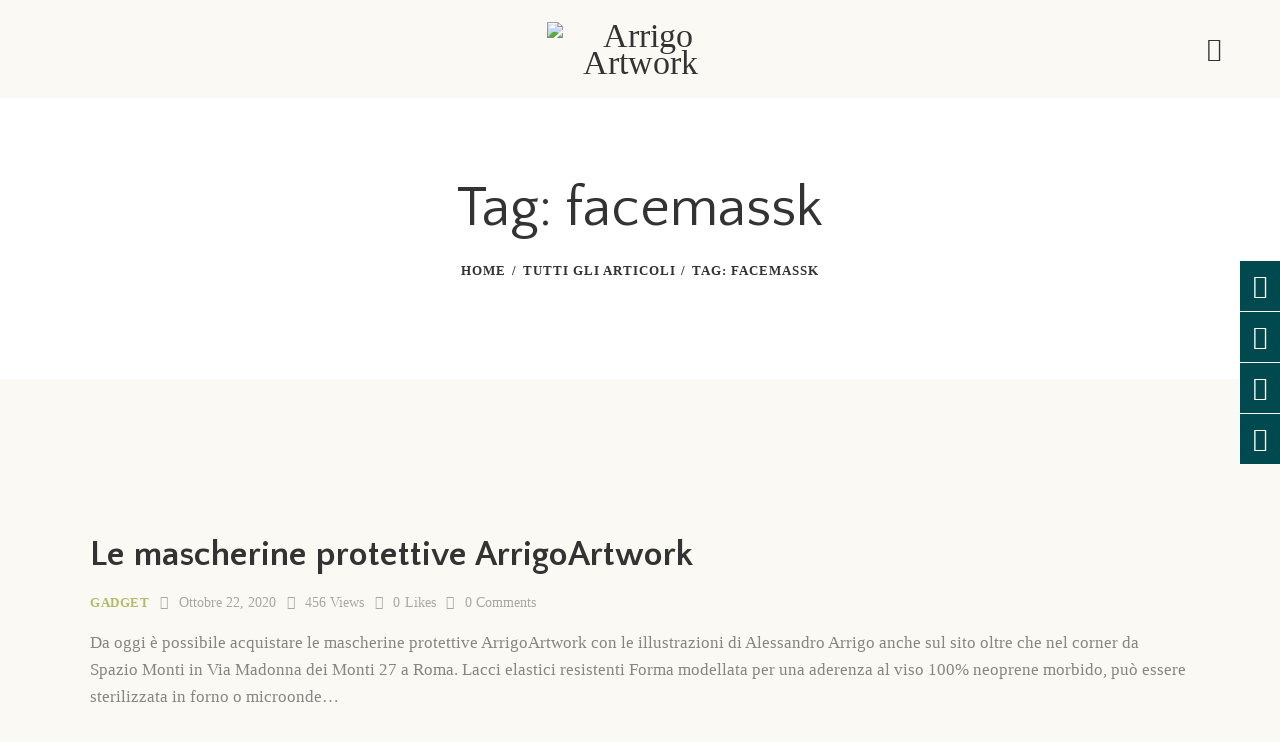

--- FILE ---
content_type: text/html; charset=UTF-8
request_url: https://www.arrigoartwork.com/tag/facemassk/
body_size: 21180
content:
<!DOCTYPE html>
<html dir="ltr" lang="it-IT" class="no-js scheme_default">

<head>
				<meta charset="UTF-8">
					<meta name="viewport" content="width=device-width, initial-scale=1">
		<meta name="format-detection" content="telephone=no">
		<link rel="profile" href="//gmpg.org/xfn/11">
		<title>facemassk | Arrigo Artwork</title>
	<style>img:is([sizes="auto" i], [sizes^="auto," i]) { contain-intrinsic-size: 3000px 1500px }</style>
	
		<!-- All in One SEO 4.8.2 - aioseo.com -->
	<meta name="robots" content="max-image-preview:large" />
	<link rel="canonical" href="https://www.arrigoartwork.com/tag/facemassk/" />
	<meta name="generator" content="All in One SEO (AIOSEO) 4.8.2" />
		<script type="application/ld+json" class="aioseo-schema">
			{"@context":"https:\/\/schema.org","@graph":[{"@type":"BreadcrumbList","@id":"https:\/\/www.arrigoartwork.com\/tag\/facemassk\/#breadcrumblist","itemListElement":[{"@type":"ListItem","@id":"https:\/\/www.arrigoartwork.com\/#listItem","position":1,"name":"Home","item":"https:\/\/www.arrigoartwork.com\/","nextItem":{"@type":"ListItem","@id":"https:\/\/www.arrigoartwork.com\/tag\/facemassk\/#listItem","name":"facemassk"}},{"@type":"ListItem","@id":"https:\/\/www.arrigoartwork.com\/tag\/facemassk\/#listItem","position":2,"name":"facemassk","previousItem":{"@type":"ListItem","@id":"https:\/\/www.arrigoartwork.com\/#listItem","name":"Home"}}]},{"@type":"CollectionPage","@id":"https:\/\/www.arrigoartwork.com\/tag\/facemassk\/#collectionpage","url":"https:\/\/www.arrigoartwork.com\/tag\/facemassk\/","name":"facemassk | Arrigo Artwork","inLanguage":"it-IT","isPartOf":{"@id":"https:\/\/www.arrigoartwork.com\/#website"},"breadcrumb":{"@id":"https:\/\/www.arrigoartwork.com\/tag\/facemassk\/#breadcrumblist"}},{"@type":"Organization","@id":"https:\/\/www.arrigoartwork.com\/#organization","name":"Arrigo Artwork","description":"Alessandro Arrigo | Se posso immaginarlo, posso disegnarlo","url":"https:\/\/www.arrigoartwork.com\/","logo":{"@type":"ImageObject","url":"https:\/\/www.arrigoartwork.com\/wp-content\/uploads\/2019\/05\/cropped-LOGO-ARRIGOartwork-sito.png","@id":"https:\/\/www.arrigoartwork.com\/tag\/facemassk\/#organizationLogo","width":299,"height":193},"image":{"@id":"https:\/\/www.arrigoartwork.com\/tag\/facemassk\/#organizationLogo"}},{"@type":"WebSite","@id":"https:\/\/www.arrigoartwork.com\/#website","url":"https:\/\/www.arrigoartwork.com\/","name":"Arrigo Artwork","description":"Alessandro Arrigo | Se posso immaginarlo, posso disegnarlo","inLanguage":"it-IT","publisher":{"@id":"https:\/\/www.arrigoartwork.com\/#organization"}}]}
		</script>
		<!-- All in One SEO -->

<link rel='dns-prefetch' href='//fonts.googleapis.com' />
<link rel="alternate" type="application/rss+xml" title="Arrigo Artwork &raquo; Feed" href="https://www.arrigoartwork.com/feed/" />
<link rel="alternate" type="application/rss+xml" title="Arrigo Artwork &raquo; Feed dei commenti" href="https://www.arrigoartwork.com/comments/feed/" />
<link rel="alternate" type="application/rss+xml" title="Arrigo Artwork &raquo; facemassk Feed del tag" href="https://www.arrigoartwork.com/tag/facemassk/feed/" />
            <style id="filterable-portfolio-inline-style">
                :root {
                    --portfolio-primary: #f4524d;
                    --portfolio-on-primary: #000;
                }
            </style>
						<meta property="og:type" content="website" />
			<meta property="og:site_name" content="Arrigo Artwork" />
			<meta property="og:description" content="Alessandro Arrigo | Se posso immaginarlo, posso disegnarlo" />
							<meta property="og:image" content="https://www.arrigoartwork.com/wp-content/uploads/2019/05/cropped-LOGO-ARRIGOartwork-sito.png" />
				<script type="text/javascript">
/* <![CDATA[ */
window._wpemojiSettings = {"baseUrl":"https:\/\/s.w.org\/images\/core\/emoji\/16.0.1\/72x72\/","ext":".png","svgUrl":"https:\/\/s.w.org\/images\/core\/emoji\/16.0.1\/svg\/","svgExt":".svg","source":{"concatemoji":"https:\/\/www.arrigoartwork.com\/wp-includes\/js\/wp-emoji-release.min.js?ver=6.8.3"}};
/*! This file is auto-generated */
!function(s,n){var o,i,e;function c(e){try{var t={supportTests:e,timestamp:(new Date).valueOf()};sessionStorage.setItem(o,JSON.stringify(t))}catch(e){}}function p(e,t,n){e.clearRect(0,0,e.canvas.width,e.canvas.height),e.fillText(t,0,0);var t=new Uint32Array(e.getImageData(0,0,e.canvas.width,e.canvas.height).data),a=(e.clearRect(0,0,e.canvas.width,e.canvas.height),e.fillText(n,0,0),new Uint32Array(e.getImageData(0,0,e.canvas.width,e.canvas.height).data));return t.every(function(e,t){return e===a[t]})}function u(e,t){e.clearRect(0,0,e.canvas.width,e.canvas.height),e.fillText(t,0,0);for(var n=e.getImageData(16,16,1,1),a=0;a<n.data.length;a++)if(0!==n.data[a])return!1;return!0}function f(e,t,n,a){switch(t){case"flag":return n(e,"\ud83c\udff3\ufe0f\u200d\u26a7\ufe0f","\ud83c\udff3\ufe0f\u200b\u26a7\ufe0f")?!1:!n(e,"\ud83c\udde8\ud83c\uddf6","\ud83c\udde8\u200b\ud83c\uddf6")&&!n(e,"\ud83c\udff4\udb40\udc67\udb40\udc62\udb40\udc65\udb40\udc6e\udb40\udc67\udb40\udc7f","\ud83c\udff4\u200b\udb40\udc67\u200b\udb40\udc62\u200b\udb40\udc65\u200b\udb40\udc6e\u200b\udb40\udc67\u200b\udb40\udc7f");case"emoji":return!a(e,"\ud83e\udedf")}return!1}function g(e,t,n,a){var r="undefined"!=typeof WorkerGlobalScope&&self instanceof WorkerGlobalScope?new OffscreenCanvas(300,150):s.createElement("canvas"),o=r.getContext("2d",{willReadFrequently:!0}),i=(o.textBaseline="top",o.font="600 32px Arial",{});return e.forEach(function(e){i[e]=t(o,e,n,a)}),i}function t(e){var t=s.createElement("script");t.src=e,t.defer=!0,s.head.appendChild(t)}"undefined"!=typeof Promise&&(o="wpEmojiSettingsSupports",i=["flag","emoji"],n.supports={everything:!0,everythingExceptFlag:!0},e=new Promise(function(e){s.addEventListener("DOMContentLoaded",e,{once:!0})}),new Promise(function(t){var n=function(){try{var e=JSON.parse(sessionStorage.getItem(o));if("object"==typeof e&&"number"==typeof e.timestamp&&(new Date).valueOf()<e.timestamp+604800&&"object"==typeof e.supportTests)return e.supportTests}catch(e){}return null}();if(!n){if("undefined"!=typeof Worker&&"undefined"!=typeof OffscreenCanvas&&"undefined"!=typeof URL&&URL.createObjectURL&&"undefined"!=typeof Blob)try{var e="postMessage("+g.toString()+"("+[JSON.stringify(i),f.toString(),p.toString(),u.toString()].join(",")+"));",a=new Blob([e],{type:"text/javascript"}),r=new Worker(URL.createObjectURL(a),{name:"wpTestEmojiSupports"});return void(r.onmessage=function(e){c(n=e.data),r.terminate(),t(n)})}catch(e){}c(n=g(i,f,p,u))}t(n)}).then(function(e){for(var t in e)n.supports[t]=e[t],n.supports.everything=n.supports.everything&&n.supports[t],"flag"!==t&&(n.supports.everythingExceptFlag=n.supports.everythingExceptFlag&&n.supports[t]);n.supports.everythingExceptFlag=n.supports.everythingExceptFlag&&!n.supports.flag,n.DOMReady=!1,n.readyCallback=function(){n.DOMReady=!0}}).then(function(){return e}).then(function(){var e;n.supports.everything||(n.readyCallback(),(e=n.source||{}).concatemoji?t(e.concatemoji):e.wpemoji&&e.twemoji&&(t(e.twemoji),t(e.wpemoji)))}))}((window,document),window._wpemojiSettings);
/* ]]> */
</script>
<link property="stylesheet" rel='stylesheet' id='trx_addons-icons-css' href='https://www.arrigoartwork.com/wp-content/plugins/trx_addons/css/font-icons/css/trx_addons_icons.css' type='text/css' media='all' />
<link property="stylesheet" rel='stylesheet' id='qw_extensions-icons-css' href='https://www.arrigoartwork.com/wp-content/plugins/trx_addons/addons/qw-extension/css/font-icons/css/qw_extension_icons.css' type='text/css' media='all' />
<link property="stylesheet" rel='stylesheet' id='wine-house-font-google_fonts-css' href='https://fonts.googleapis.com/css2?family=Quattrocento+Sans:ital,wght@0,400;0,700;1,400;1,700&#038;family=Cormorant+Garamond:ital,wght@0,300;0,400;0,500;0,600;0,700;1,300;1,400;1,500;1,600;1,700&#038;subset=latin,latin-ext&#038;display=swap' type='text/css' media='all' />
<link property="stylesheet" rel='stylesheet' id='wine-house-fontello-css' href='https://www.arrigoartwork.com/wp-content/themes/wine/skins/default/css/font-icons/css/fontello.css' type='text/css' media='all' />
<link property="stylesheet" rel='stylesheet' id='sbi_styles-css' href='https://www.arrigoartwork.com/wp-content/plugins/instagram-feed/css/sbi-styles.min.css?ver=6.9.1' type='text/css' media='all' />
<style id='wp-emoji-styles-inline-css' type='text/css'>

	img.wp-smiley, img.emoji {
		display: inline !important;
		border: none !important;
		box-shadow: none !important;
		height: 1em !important;
		width: 1em !important;
		margin: 0 0.07em !important;
		vertical-align: -0.1em !important;
		background: none !important;
		padding: 0 !important;
	}
</style>
<link property="stylesheet" rel='stylesheet' id='wp-block-library-css' href='https://www.arrigoartwork.com/wp-includes/css/dist/block-library/style.min.css?ver=6.8.3' type='text/css' media='all' />
<style id='classic-theme-styles-inline-css' type='text/css'>
/*! This file is auto-generated */
.wp-block-button__link{color:#fff;background-color:#32373c;border-radius:9999px;box-shadow:none;text-decoration:none;padding:calc(.667em + 2px) calc(1.333em + 2px);font-size:1.125em}.wp-block-file__button{background:#32373c;color:#fff;text-decoration:none}
</style>
<link property="stylesheet" rel='stylesheet' id='filterable-portfolio-css' href='https://www.arrigoartwork.com/wp-content/plugins/filterable-portfolio/assets/css/frontend.css?ver=1.6.5' type='text/css' media='all' />
<link property="stylesheet" rel='stylesheet' id='mediaelement-css' href='https://www.arrigoartwork.com/wp-includes/js/mediaelement/mediaelementplayer-legacy.min.css?ver=4.2.17' type='text/css' media='all' />
<link property="stylesheet" rel='stylesheet' id='wp-mediaelement-css' href='https://www.arrigoartwork.com/wp-includes/js/mediaelement/wp-mediaelement.min.css?ver=6.8.3' type='text/css' media='all' />
<style id='jetpack-sharing-buttons-style-inline-css' type='text/css'>
.jetpack-sharing-buttons__services-list{display:flex;flex-direction:row;flex-wrap:wrap;gap:0;list-style-type:none;margin:5px;padding:0}.jetpack-sharing-buttons__services-list.has-small-icon-size{font-size:12px}.jetpack-sharing-buttons__services-list.has-normal-icon-size{font-size:16px}.jetpack-sharing-buttons__services-list.has-large-icon-size{font-size:24px}.jetpack-sharing-buttons__services-list.has-huge-icon-size{font-size:36px}@media print{.jetpack-sharing-buttons__services-list{display:none!important}}.editor-styles-wrapper .wp-block-jetpack-sharing-buttons{gap:0;padding-inline-start:0}ul.jetpack-sharing-buttons__services-list.has-background{padding:1.25em 2.375em}
</style>
<style id='global-styles-inline-css' type='text/css'>
:root{--wp--preset--aspect-ratio--square: 1;--wp--preset--aspect-ratio--4-3: 4/3;--wp--preset--aspect-ratio--3-4: 3/4;--wp--preset--aspect-ratio--3-2: 3/2;--wp--preset--aspect-ratio--2-3: 2/3;--wp--preset--aspect-ratio--16-9: 16/9;--wp--preset--aspect-ratio--9-16: 9/16;--wp--preset--color--black: #000000;--wp--preset--color--cyan-bluish-gray: #abb8c3;--wp--preset--color--white: #ffffff;--wp--preset--color--pale-pink: #f78da7;--wp--preset--color--vivid-red: #cf2e2e;--wp--preset--color--luminous-vivid-orange: #ff6900;--wp--preset--color--luminous-vivid-amber: #fcb900;--wp--preset--color--light-green-cyan: #7bdcb5;--wp--preset--color--vivid-green-cyan: #00d084;--wp--preset--color--pale-cyan-blue: #8ed1fc;--wp--preset--color--vivid-cyan-blue: #0693e3;--wp--preset--color--vivid-purple: #9b51e0;--wp--preset--color--bg-color: #FBF9F4;--wp--preset--color--bd-color: #DED6D4;--wp--preset--color--text-dark: #333333;--wp--preset--color--text-light: #AAA8A4;--wp--preset--color--text-link: #B4BB6B;--wp--preset--color--text-hover: #9FA753;--wp--preset--color--text-link-2: #B98D58;--wp--preset--color--text-hover-2: #B1824A;--wp--preset--color--text-link-3: #DBBB94;--wp--preset--color--text-hover-3: #D1AF86;--wp--preset--gradient--vivid-cyan-blue-to-vivid-purple: linear-gradient(135deg,rgba(6,147,227,1) 0%,rgb(155,81,224) 100%);--wp--preset--gradient--light-green-cyan-to-vivid-green-cyan: linear-gradient(135deg,rgb(122,220,180) 0%,rgb(0,208,130) 100%);--wp--preset--gradient--luminous-vivid-amber-to-luminous-vivid-orange: linear-gradient(135deg,rgba(252,185,0,1) 0%,rgba(255,105,0,1) 100%);--wp--preset--gradient--luminous-vivid-orange-to-vivid-red: linear-gradient(135deg,rgba(255,105,0,1) 0%,rgb(207,46,46) 100%);--wp--preset--gradient--very-light-gray-to-cyan-bluish-gray: linear-gradient(135deg,rgb(238,238,238) 0%,rgb(169,184,195) 100%);--wp--preset--gradient--cool-to-warm-spectrum: linear-gradient(135deg,rgb(74,234,220) 0%,rgb(151,120,209) 20%,rgb(207,42,186) 40%,rgb(238,44,130) 60%,rgb(251,105,98) 80%,rgb(254,248,76) 100%);--wp--preset--gradient--blush-light-purple: linear-gradient(135deg,rgb(255,206,236) 0%,rgb(152,150,240) 100%);--wp--preset--gradient--blush-bordeaux: linear-gradient(135deg,rgb(254,205,165) 0%,rgb(254,45,45) 50%,rgb(107,0,62) 100%);--wp--preset--gradient--luminous-dusk: linear-gradient(135deg,rgb(255,203,112) 0%,rgb(199,81,192) 50%,rgb(65,88,208) 100%);--wp--preset--gradient--pale-ocean: linear-gradient(135deg,rgb(255,245,203) 0%,rgb(182,227,212) 50%,rgb(51,167,181) 100%);--wp--preset--gradient--electric-grass: linear-gradient(135deg,rgb(202,248,128) 0%,rgb(113,206,126) 100%);--wp--preset--gradient--midnight: linear-gradient(135deg,rgb(2,3,129) 0%,rgb(40,116,252) 100%);--wp--preset--font-size--small: 13px;--wp--preset--font-size--medium: 20px;--wp--preset--font-size--large: 36px;--wp--preset--font-size--x-large: 42px;--wp--preset--spacing--20: 0.44rem;--wp--preset--spacing--30: 0.67rem;--wp--preset--spacing--40: 1rem;--wp--preset--spacing--50: 1.5rem;--wp--preset--spacing--60: 2.25rem;--wp--preset--spacing--70: 3.38rem;--wp--preset--spacing--80: 5.06rem;--wp--preset--shadow--natural: 6px 6px 9px rgba(0, 0, 0, 0.2);--wp--preset--shadow--deep: 12px 12px 50px rgba(0, 0, 0, 0.4);--wp--preset--shadow--sharp: 6px 6px 0px rgba(0, 0, 0, 0.2);--wp--preset--shadow--outlined: 6px 6px 0px -3px rgba(255, 255, 255, 1), 6px 6px rgba(0, 0, 0, 1);--wp--preset--shadow--crisp: 6px 6px 0px rgba(0, 0, 0, 1);}:where(.is-layout-flex){gap: 0.5em;}:where(.is-layout-grid){gap: 0.5em;}body .is-layout-flex{display: flex;}.is-layout-flex{flex-wrap: wrap;align-items: center;}.is-layout-flex > :is(*, div){margin: 0;}body .is-layout-grid{display: grid;}.is-layout-grid > :is(*, div){margin: 0;}:where(.wp-block-columns.is-layout-flex){gap: 2em;}:where(.wp-block-columns.is-layout-grid){gap: 2em;}:where(.wp-block-post-template.is-layout-flex){gap: 1.25em;}:where(.wp-block-post-template.is-layout-grid){gap: 1.25em;}.has-black-color{color: var(--wp--preset--color--black) !important;}.has-cyan-bluish-gray-color{color: var(--wp--preset--color--cyan-bluish-gray) !important;}.has-white-color{color: var(--wp--preset--color--white) !important;}.has-pale-pink-color{color: var(--wp--preset--color--pale-pink) !important;}.has-vivid-red-color{color: var(--wp--preset--color--vivid-red) !important;}.has-luminous-vivid-orange-color{color: var(--wp--preset--color--luminous-vivid-orange) !important;}.has-luminous-vivid-amber-color{color: var(--wp--preset--color--luminous-vivid-amber) !important;}.has-light-green-cyan-color{color: var(--wp--preset--color--light-green-cyan) !important;}.has-vivid-green-cyan-color{color: var(--wp--preset--color--vivid-green-cyan) !important;}.has-pale-cyan-blue-color{color: var(--wp--preset--color--pale-cyan-blue) !important;}.has-vivid-cyan-blue-color{color: var(--wp--preset--color--vivid-cyan-blue) !important;}.has-vivid-purple-color{color: var(--wp--preset--color--vivid-purple) !important;}.has-black-background-color{background-color: var(--wp--preset--color--black) !important;}.has-cyan-bluish-gray-background-color{background-color: var(--wp--preset--color--cyan-bluish-gray) !important;}.has-white-background-color{background-color: var(--wp--preset--color--white) !important;}.has-pale-pink-background-color{background-color: var(--wp--preset--color--pale-pink) !important;}.has-vivid-red-background-color{background-color: var(--wp--preset--color--vivid-red) !important;}.has-luminous-vivid-orange-background-color{background-color: var(--wp--preset--color--luminous-vivid-orange) !important;}.has-luminous-vivid-amber-background-color{background-color: var(--wp--preset--color--luminous-vivid-amber) !important;}.has-light-green-cyan-background-color{background-color: var(--wp--preset--color--light-green-cyan) !important;}.has-vivid-green-cyan-background-color{background-color: var(--wp--preset--color--vivid-green-cyan) !important;}.has-pale-cyan-blue-background-color{background-color: var(--wp--preset--color--pale-cyan-blue) !important;}.has-vivid-cyan-blue-background-color{background-color: var(--wp--preset--color--vivid-cyan-blue) !important;}.has-vivid-purple-background-color{background-color: var(--wp--preset--color--vivid-purple) !important;}.has-black-border-color{border-color: var(--wp--preset--color--black) !important;}.has-cyan-bluish-gray-border-color{border-color: var(--wp--preset--color--cyan-bluish-gray) !important;}.has-white-border-color{border-color: var(--wp--preset--color--white) !important;}.has-pale-pink-border-color{border-color: var(--wp--preset--color--pale-pink) !important;}.has-vivid-red-border-color{border-color: var(--wp--preset--color--vivid-red) !important;}.has-luminous-vivid-orange-border-color{border-color: var(--wp--preset--color--luminous-vivid-orange) !important;}.has-luminous-vivid-amber-border-color{border-color: var(--wp--preset--color--luminous-vivid-amber) !important;}.has-light-green-cyan-border-color{border-color: var(--wp--preset--color--light-green-cyan) !important;}.has-vivid-green-cyan-border-color{border-color: var(--wp--preset--color--vivid-green-cyan) !important;}.has-pale-cyan-blue-border-color{border-color: var(--wp--preset--color--pale-cyan-blue) !important;}.has-vivid-cyan-blue-border-color{border-color: var(--wp--preset--color--vivid-cyan-blue) !important;}.has-vivid-purple-border-color{border-color: var(--wp--preset--color--vivid-purple) !important;}.has-vivid-cyan-blue-to-vivid-purple-gradient-background{background: var(--wp--preset--gradient--vivid-cyan-blue-to-vivid-purple) !important;}.has-light-green-cyan-to-vivid-green-cyan-gradient-background{background: var(--wp--preset--gradient--light-green-cyan-to-vivid-green-cyan) !important;}.has-luminous-vivid-amber-to-luminous-vivid-orange-gradient-background{background: var(--wp--preset--gradient--luminous-vivid-amber-to-luminous-vivid-orange) !important;}.has-luminous-vivid-orange-to-vivid-red-gradient-background{background: var(--wp--preset--gradient--luminous-vivid-orange-to-vivid-red) !important;}.has-very-light-gray-to-cyan-bluish-gray-gradient-background{background: var(--wp--preset--gradient--very-light-gray-to-cyan-bluish-gray) !important;}.has-cool-to-warm-spectrum-gradient-background{background: var(--wp--preset--gradient--cool-to-warm-spectrum) !important;}.has-blush-light-purple-gradient-background{background: var(--wp--preset--gradient--blush-light-purple) !important;}.has-blush-bordeaux-gradient-background{background: var(--wp--preset--gradient--blush-bordeaux) !important;}.has-luminous-dusk-gradient-background{background: var(--wp--preset--gradient--luminous-dusk) !important;}.has-pale-ocean-gradient-background{background: var(--wp--preset--gradient--pale-ocean) !important;}.has-electric-grass-gradient-background{background: var(--wp--preset--gradient--electric-grass) !important;}.has-midnight-gradient-background{background: var(--wp--preset--gradient--midnight) !important;}.has-small-font-size{font-size: var(--wp--preset--font-size--small) !important;}.has-medium-font-size{font-size: var(--wp--preset--font-size--medium) !important;}.has-large-font-size{font-size: var(--wp--preset--font-size--large) !important;}.has-x-large-font-size{font-size: var(--wp--preset--font-size--x-large) !important;}
:where(.wp-block-post-template.is-layout-flex){gap: 1.25em;}:where(.wp-block-post-template.is-layout-grid){gap: 1.25em;}
:where(.wp-block-columns.is-layout-flex){gap: 2em;}:where(.wp-block-columns.is-layout-grid){gap: 2em;}
:root :where(.wp-block-pullquote){font-size: 1.5em;line-height: 1.6;}
</style>
<link property="stylesheet" rel='stylesheet' id='advanced-popups-css' href='https://www.arrigoartwork.com/wp-content/plugins/advanced-popups/public/css/advanced-popups-public.css?ver=1.2.2' type='text/css' media='all' />
<link property="stylesheet" rel='stylesheet' id='contact-form-7-css' href='https://www.arrigoartwork.com/wp-content/plugins/contact-form-7/includes/css/styles.css?ver=6.0.6' type='text/css' media='all' />
<link property="stylesheet" rel='stylesheet' id='side-menu-css' href='https://www.arrigoartwork.com/wp-content/plugins/side-menu/public/css/style.css?ver=3.1.6' type='text/css' media='all' />
<link property="stylesheet" rel='stylesheet' id='side-menu-css-css' href='https://www.arrigoartwork.com/wp-content/plugins/side-menu/public/css/left.css?ver=3.1.6' type='text/css' media='all' />
<link property="stylesheet" rel='stylesheet' id='side-menu-font-awesome-css' href='https://www.arrigoartwork.com/wp-content/plugins/side-menu/asset/font-awesome/css/font-awesome.min.css?ver=4.7.0' type='text/css' media='all' />
<link property="stylesheet" rel="preload" class="mv-grow-style" href="https://www.arrigoartwork.com/wp-content/plugins/social-pug/assets/dist/style-frontend-pro.css?ver=1.35.0" as="style"><noscript><link property="stylesheet" rel='stylesheet' id='dpsp-frontend-style-pro-css' href='https://www.arrigoartwork.com/wp-content/plugins/social-pug/assets/dist/style-frontend-pro.css?ver=1.35.0' type='text/css' media='all' />
</noscript><style id='dpsp-frontend-style-pro-inline-css' type='text/css'>

			@media screen and ( max-width : 720px ) {
				aside#dpsp-floating-sidebar.dpsp-hide-on-mobile.opened {
					display: none;
				}
			}
			
</style>
<link property="stylesheet" rel='stylesheet' id='magnific-popup-css' href='https://www.arrigoartwork.com/wp-content/plugins/trx_addons/js/magnific/magnific-popup.min.css' type='text/css' media='all' />
<link property="stylesheet" rel='stylesheet' id='wp-booking-calendar-public-font-awesome-css-css' href='https://www.arrigoartwork.com/wp-content/plugins/wp-booking-calendar/public/css/font-awesome/css/font-awesome.min.css?ver=6.8.3' type='text/css' media='all' />
<link property="stylesheet" rel='stylesheet' id='wp-booking-calendar-public-mainStyle-css-css' href='https://www.arrigoartwork.com/wp-content/plugins/wp-booking-calendar/public/css/mainstyle.css?ver=6.8.3' type='text/css' media='all' />
<!--[if lte IE 8]>
<link property="stylesheet" rel='stylesheet' id='wp-booking-calendar-public-ie-style-css' href='https://www.arrigoartwork.com/wp-content/plugins/wp-booking-calendar/public/css/ie.css?ver=6.8.3' type='text/css' media='all' />
<![endif]-->
<link property="stylesheet" rel='stylesheet' id='wine-theme-style-css' href='https://www.arrigoartwork.com/wp-content/themes/wine/style.css?ver=6.8.3' type='text/css' media='all' />
<style id='akismet-widget-style-inline-css' type='text/css'>

			.a-stats {
				--akismet-color-mid-green: #357b49;
				--akismet-color-white: #fff;
				--akismet-color-light-grey: #f6f7f7;

				max-width: 350px;
				width: auto;
			}

			.a-stats * {
				all: unset;
				box-sizing: border-box;
			}

			.a-stats strong {
				font-weight: 600;
			}

			.a-stats a.a-stats__link,
			.a-stats a.a-stats__link:visited,
			.a-stats a.a-stats__link:active {
				background: var(--akismet-color-mid-green);
				border: none;
				box-shadow: none;
				border-radius: 8px;
				color: var(--akismet-color-white);
				cursor: pointer;
				display: block;
				font-family: -apple-system, BlinkMacSystemFont, 'Segoe UI', 'Roboto', 'Oxygen-Sans', 'Ubuntu', 'Cantarell', 'Helvetica Neue', sans-serif;
				font-weight: 500;
				padding: 12px;
				text-align: center;
				text-decoration: none;
				transition: all 0.2s ease;
			}

			/* Extra specificity to deal with TwentyTwentyOne focus style */
			.widget .a-stats a.a-stats__link:focus {
				background: var(--akismet-color-mid-green);
				color: var(--akismet-color-white);
				text-decoration: none;
			}

			.a-stats a.a-stats__link:hover {
				filter: brightness(110%);
				box-shadow: 0 4px 12px rgba(0, 0, 0, 0.06), 0 0 2px rgba(0, 0, 0, 0.16);
			}

			.a-stats .count {
				color: var(--akismet-color-white);
				display: block;
				font-size: 1.5em;
				line-height: 1.4;
				padding: 0 13px;
				white-space: nowrap;
			}
		
</style>
<link property="stylesheet" rel='stylesheet' id='ngg_trigger_buttons-css' href='https://www.arrigoartwork.com/wp-content/plugins/nextgen-gallery/static/GalleryDisplay/trigger_buttons.css?ver=3.59.12' type='text/css' media='all' />
<link property="stylesheet" rel='stylesheet' id='simplelightbox-0-css' href='https://www.arrigoartwork.com/wp-content/plugins/nextgen-gallery/static/Lightbox/simplelightbox/simple-lightbox.css?ver=3.59.12' type='text/css' media='all' />
<link property="stylesheet" rel='stylesheet' id='fontawesome_v4_shim_style-css' href='https://www.arrigoartwork.com/wp-content/plugins/nextgen-gallery/static/FontAwesome/css/v4-shims.min.css?ver=6.8.3' type='text/css' media='all' />
<link property="stylesheet" rel='stylesheet' id='fontawesome-css' href='https://www.arrigoartwork.com/wp-content/plugins/nextgen-gallery/static/FontAwesome/css/all.min.css?ver=6.8.3' type='text/css' media='all' />
<link property="stylesheet" rel='stylesheet' id='nextgen_pagination_style-css' href='https://www.arrigoartwork.com/wp-content/plugins/nextgen-gallery/static/GalleryDisplay/pagination_style.css?ver=3.59.12' type='text/css' media='all' />
<link property="stylesheet" rel='stylesheet' id='nextgen_basic_thumbnails_style-css' href='https://www.arrigoartwork.com/wp-content/plugins/nextgen-gallery/static/Thumbnails/nextgen_basic_thumbnails.css?ver=3.59.12' type='text/css' media='all' />
<link property="stylesheet" rel='stylesheet' id='nextgen_widgets_style-css' href='https://www.arrigoartwork.com/wp-content/plugins/nextgen-gallery/static/Widget/display.css?ver=3.59.12' type='text/css' media='all' />
<link property="stylesheet" rel='stylesheet' id='trx_addons-css' href='https://www.arrigoartwork.com/wp-content/plugins/trx_addons/css/__styles.css' type='text/css' media='all' />
<link property="stylesheet" rel='stylesheet' id='trx_addons-animations-css' href='https://www.arrigoartwork.com/wp-content/plugins/trx_addons/css/trx_addons.animations.css' type='text/css' media='all' />
<link property="stylesheet" rel='stylesheet' id='wpgdprc-front-css-css' href='https://www.arrigoartwork.com/wp-content/plugins/wp-gdpr-compliance/Assets/css/front.css?ver=1677747779' type='text/css' media='all' />
<style id='wpgdprc-front-css-inline-css' type='text/css'>
:root{--wp-gdpr--bar--background-color: #000000;--wp-gdpr--bar--color: #ffffff;--wp-gdpr--button--background-color: #000000;--wp-gdpr--button--background-color--darken: #000000;--wp-gdpr--button--color: #ffffff;}
</style>
<link property="stylesheet" rel='stylesheet' id='js_composer_front-css' href='https://www.arrigoartwork.com/wp-content/plugins/js_composer/assets/css/js_composer.min.css?ver=6.9.0' type='text/css' media='all' />
<link property="stylesheet" rel='stylesheet' id='wine-house-style-css' href='https://www.arrigoartwork.com/wp-content/themes/wine/style.css' type='text/css' media='all' />
<link property="stylesheet" rel='stylesheet' id='wine-house-extra-skin-default-css' href='https://www.arrigoartwork.com/wp-content/themes/wine/skins/default/extra-style.css' type='text/css' media='all' />
<link property="stylesheet" rel='stylesheet' id='wine-house-skin-default-css' href='https://www.arrigoartwork.com/wp-content/themes/wine/skins/default/css/style.css' type='text/css' media='all' />
<link property="stylesheet" rel='stylesheet' id='wine-house-plugins-css' href='https://www.arrigoartwork.com/wp-content/themes/wine/skins/default/css/__plugins.css' type='text/css' media='all' />
<link property="stylesheet" rel='stylesheet' id='wine-house-custom-css' href='https://www.arrigoartwork.com/wp-content/themes/wine/skins/default/css/__custom.css' type='text/css' media='all' />
<link property="stylesheet" rel='stylesheet' id='wine-house-child-css' href='https://www.arrigoartwork.com/wp-content/themes/wine-child/style.css' type='text/css' media='all' />
<link property="stylesheet" rel='stylesheet' id='trx_addons-responsive-css' href='https://www.arrigoartwork.com/wp-content/plugins/trx_addons/css/__responsive.css' type='text/css' media='(max-width:1439px)' />
<link property="stylesheet" rel='stylesheet' id='wine-house-responsive-css' href='https://www.arrigoartwork.com/wp-content/themes/wine/skins/default/css/__responsive.css' type='text/css' media='(max-width:1679px)' />
<!--n2css--><!--n2js--><script type="text/javascript" src="https://www.arrigoartwork.com/wp-includes/js/jquery/jquery.min.js?ver=3.7.1" id="jquery-core-js"></script>
<script type="text/javascript" src="https://www.arrigoartwork.com/wp-includes/js/jquery/jquery-migrate.min.js?ver=3.4.1" id="jquery-migrate-js"></script>
<script type="text/javascript" src="https://www.arrigoartwork.com/wp-content/plugins/advanced-popups/public/js/advanced-popups-public.js?ver=1.2.2" id="advanced-popups-js"></script>
<script type="text/javascript" src="https://www.arrigoartwork.com/wp-content/plugins/side-menu/public/js/side-menu.js?ver=3.1.6" id="side-menu-js"></script>
<script type="text/javascript" src="https://www.arrigoartwork.com/wp-content/plugins/wp-booking-calendar/public/js/jquery.bxSlider.min.js?ver=6.8.3" id="wp-booking-calendar-public-bxslider-js-js"></script>
<script type="text/javascript" src="https://www.arrigoartwork.com/wp-content/plugins/wp-booking-calendar/public/js/tmt_libs/tmt_core.js?ver=6.8.3" id="wp-booking-calendar-public-tmt_core-js-js"></script>
<script type="text/javascript" src="https://www.arrigoartwork.com/wp-content/plugins/wp-booking-calendar/public/js/tmt_libs/tmt_form.js?ver=6.8.3" id="wp-booking-calendar-public-tmt_form-js-js"></script>
<script type="text/javascript" src="https://www.arrigoartwork.com/wp-content/plugins/wp-booking-calendar/public/js/tmt_libs/tmt_validator.js?ver=6.8.3" id="wp-booking-calendar-public-tmt_validator-js-js"></script>
<script type="text/javascript" src="https://www.arrigoartwork.com/wp-content/plugins/wp-booking-calendar/public/js/lib.js?ver=6.8.3" id="wp-booking-calendar-public-lib-js-js"></script>
<script type="text/javascript" id="wp-booking-calendar-public-calendar_js-js-extra">
/* <![CDATA[ */
var WPBookingCalendarSettings = {"path":"https:\/\/www.arrigoartwork.com\/wp-content\/plugins\/wp-booking-calendar\/public\/","day_white_bg":"#FFFFFF","day_white_bg_hover":"#567BD2","day_white_line1_color":"#999999","day_white_line1_color_hover":"#FFFFFF","day_white_line2_color":"#FFFFFF","day_white_line2_color_hover":"#FFFFFF","day_white_line2_bg":"#56c477","day_white_line2_bg_hover":"#56c477","recaptcha_style":"white"};
/* ]]> */
</script>
<script type="text/javascript" src="https://www.arrigoartwork.com/wp-content/plugins/wp-booking-calendar/public/js/wach.calendar.js?ver=6.8.3" id="wp-booking-calendar-public-calendar_js-js"></script>
<script type="text/javascript" id="photocrati_ajax-js-extra">
/* <![CDATA[ */
var photocrati_ajax = {"url":"https:\/\/www.arrigoartwork.com\/index.php?photocrati_ajax=1","rest_url":"https:\/\/www.arrigoartwork.com\/wp-json\/","wp_home_url":"https:\/\/www.arrigoartwork.com","wp_site_url":"https:\/\/www.arrigoartwork.com","wp_root_url":"https:\/\/www.arrigoartwork.com","wp_plugins_url":"https:\/\/www.arrigoartwork.com\/wp-content\/plugins","wp_content_url":"https:\/\/www.arrigoartwork.com\/wp-content","wp_includes_url":"https:\/\/www.arrigoartwork.com\/wp-includes\/","ngg_param_slug":"nggallery","rest_nonce":"a467d38712"};
/* ]]> */
</script>
<script type="text/javascript" src="https://www.arrigoartwork.com/wp-content/plugins/nextgen-gallery/static/Legacy/ajax.min.js?ver=3.59.12" id="photocrati_ajax-js"></script>
<script type="text/javascript" src="https://www.arrigoartwork.com/wp-content/plugins/nextgen-gallery/static/FontAwesome/js/v4-shims.min.js?ver=5.3.1" id="fontawesome_v4_shim-js"></script>
<script type="text/javascript" defer crossorigin="anonymous" data-auto-replace-svg="false" data-keep-original-source="false" data-search-pseudo-elements src="https://www.arrigoartwork.com/wp-content/plugins/nextgen-gallery/static/FontAwesome/js/all.min.js?ver=5.3.1" id="fontawesome-js"></script>
<script type="text/javascript" src="https://www.arrigoartwork.com/wp-content/plugins/nextgen-gallery/static/Thumbnails/nextgen_basic_thumbnails.js?ver=3.59.12" id="nextgen_basic_thumbnails_script-js"></script>
<script type="text/javascript" src="https://www.arrigoartwork.com/wp-content/plugins/nextgen-gallery/static/Thumbnails/ajax_pagination.js?ver=3.59.12" id="nextgen-basic-thumbnails-ajax-pagination-js"></script>
<script type="text/javascript" id="wpgdprc-front-js-js-extra">
/* <![CDATA[ */
var wpgdprcFront = {"ajaxUrl":"https:\/\/www.arrigoartwork.com\/wp-admin\/admin-ajax.php","ajaxNonce":"f715fb48f0","ajaxArg":"security","pluginPrefix":"wpgdprc","blogId":"1","isMultiSite":"","locale":"it_IT","showSignUpModal":"","showFormModal":"","cookieName":"wpgdprc-consent","consentVersion":"","path":"\/","prefix":"wpgdprc"};
/* ]]> */
</script>
<script type="text/javascript" src="https://www.arrigoartwork.com/wp-content/plugins/wp-gdpr-compliance/Assets/js/front.min.js?ver=1677747779" id="wpgdprc-front-js-js"></script>
<link rel="https://api.w.org/" href="https://www.arrigoartwork.com/wp-json/" /><link rel="alternate" title="JSON" type="application/json" href="https://www.arrigoartwork.com/wp-json/wp/v2/tags/144" /><link rel="EditURI" type="application/rsd+xml" title="RSD" href="https://www.arrigoartwork.com/xmlrpc.php?rsd" />
<meta name="generator" content="WordPress 6.8.3" />
		<link rel="preload" href="https://www.arrigoartwork.com/wp-content/plugins/advanced-popups/fonts/advanced-popups-icons.woff" as="font" type="font/woff" crossorigin>
		<meta name="hubbub-info" description="Hubbub 1.35.0"><meta name="generator" content="Powered by WPBakery Page Builder - drag and drop page builder for WordPress."/>
<link rel="icon" href="https://www.arrigoartwork.com/wp-content/uploads/2019/07/favicon.png" sizes="32x32" />
<link rel="icon" href="https://www.arrigoartwork.com/wp-content/uploads/2019/07/favicon.png" sizes="192x192" />
<link rel="apple-touch-icon" href="https://www.arrigoartwork.com/wp-content/uploads/2019/07/favicon.png" />
<meta name="msapplication-TileImage" content="https://www.arrigoartwork.com/wp-content/uploads/2019/07/favicon.png" />
		<style type="text/css" id="wp-custom-css">
			h1,h2,h3,h4,h5,h6,p{
	font-family: 'Quattrocento Sans';
}
.buttonScrollUp{
	background-color: #bf2d3f !important;
}
.buttonScrollUp:after{
	border-color: transparent transparent #bf2d3f transparent !important;
}
.userMenuArea .openUserArea{
	background-color: #bf2d3f !important;
}
a:hover{
	color: #bf2d3f !important;
}
.menuStyle1 #header ul > li > ul{
	color: white !important;
	background-color: #bf2d3f !important;
}
.admin-bar .menuSmartScrollShow.menuStyleFixed #header.fixedTopMenuShow.smartScrollDown .menuFixedWrap{
	background-color: #bf2d3f !important;
}
.userMenuArea .userMenuWrap{
	background-color: #bf2d3f !important;
}
.userMenuArea .openUserArea:before, .userMenuArea .openUserArea:after{
	background-color: #bf2d3f !important;
}
.wcspc-count, .wcspc-area{
	background-color: #bf2d3f !important;
}
.logoSeparator .wrapTopMenu .topMenu #mainmenu{
	padding: 70px 150px 0 0 !important;
}

.logoSeparator .wrapTopMenu .topMenu #mainmenu_right{
	padding: 70px 0 0 150px !important;
}
.postFormatIcon{
	display: none;
}
.postTitle{
	display: none;
}
.postInfo{
	display: none;
}
.vc_gitem_row .vc_gitem-col{
	padding: 15px;
}
.vc_gitem-post-data {
    margin-bottom: 15px;
    font-size: 14px;
}
@media (max-width: 800px){
.logoSeparator .wrapTopMenu .topMenu #mainmenu {
    width: 50%;
    display: contents;
    height: auto;
    float: left;
    clear: none;
	}}
@media (max-width: 800px){
.logoSeparator .wrapTopMenu .topMenu #mainmenu_right {
    width: 50%;
    display: contents;
    height: auto;
    float: right;
    clear: none;
	}}
.wrapTopMenu .topMenu > ul > li > a{
	padding: 0px 10px !important;
}
.content section + section, .content .post + .post{
	display:none !important;
}
b, strong{
	font-weight: 600 !important;
}
.ngg-widget img{
	float: none !important;
}		</style>
		<noscript><style> .wpb_animate_when_almost_visible { opacity: 1; }</style></noscript>
<style type="text/css" id="trx_addons-inline-styles-inline-css">.custom-logo-link,.sc_layouts_logo{font-size:2em}</style></head>

<body class="archive tag tag-facemassk tag-144 wp-custom-logo wp-theme-wine wp-child-theme-wine-child hide_fixed_rows_enabled skin_default scheme_default blog_mode_tag body_style_wide  is_stream blog_style_excerpt sidebar_hide expand_content trx_addons_present header_type_default header_style_header-default header_position_under menu_side_none no_layout fixed_blocks_sticky wpb-js-composer js-comp-ver-6.9.0 vc_responsive">

	
	<div class="body_wrap" >

		
		<div class="page_wrap" >

			
							<a class="wine_house_skip_link skip_to_content_link" href="#content_skip_link_anchor" tabindex="1">Skip to content</a>
								<a class="wine_house_skip_link skip_to_footer_link" href="#footer_skip_link_anchor" tabindex="1">Skip to footer</a>

				<header class="top_panel top_panel_default
	 without_bg_image">
	<div class="top_panel_navi sc_layouts_row sc_layouts_row_type_compact  
	">
	<div class="content_wrap_width">
		<div class="columns_wrap columns_fluid">
			<div class="sc_layouts_hide_on_mobile sc_layouts_column sc_layouts_column_align_left sc_layouts_column_icons_position_left sc_layouts_column_fluid column-2_5"><div class="sc_layouts_item">
					<nav class="menu_main_nav_area sc_layouts_menu sc_layouts_menu_default sc_layouts_hide_on_mobile" itemscope="itemscope" itemtype="https://schema.org/SiteNavigationElement"><ul id="menu_main" class="sc_layouts_menu_nav menu_main_nav"><li id="menu-item-18231" class="menu-item menu-item-type-post_type menu-item-object-page menu-item-home menu-item-18231"><a href="https://www.arrigoartwork.com/"><span>HOME</span></a></li><li id="menu-item-18233" class="menu-item menu-item-type-post_type menu-item-object-page menu-item-18233"><a href="https://www.arrigoartwork.com/about/"><span>ABOUT</span></a></li><li id="menu-item-18228" class="menu-item menu-item-type-post_type menu-item-object-page menu-item-18228"><a href="https://www.arrigoartwork.com/illustrazioni/"><span>ILLUSTRAZIONI</span></a></li><li id="menu-item-18232" class="menu-item menu-item-type-post_type menu-item-object-page menu-item-18232"><a href="https://www.arrigoartwork.com/smart-portfolio/"><span>SMART PORTFOLIO</span></a></li><li id="menu-item-18234" class="menu-item menu-item-type-post_type menu-item-object-page menu-item-18234"><a href="https://www.arrigoartwork.com/molletta-t-shirt/"><span>BLOG</span></a></li><li id="menu-item-4475" class="menu-item menu-item-type-post_type menu-item-object-page menu-item-4475"><a href="https://www.arrigoartwork.com/contatti/"><span>CONTATTI</span></a></li></ul></nav>					
				</div>
			</div><div class="sc_layouts_item_logo sc_layouts_column sc_layouts_column_align_center sc_layouts_column_icons_position_left sc_layouts_column_fluid column-1_5">
				<div class="sc_layouts_item">
					<a class="sc_layouts_logo" href="https://www.arrigoartwork.com/">
		<img src="//www.arrigoartwork.com/wp-content/uploads/2019/05/cropped-LOGO-ARRIGOartwork-sito.png" alt="Arrigo Artwork" width="299" height="193">	</a>
					</div>
			</div><div class="sc_layouts_column sc_layouts_column_align_right sc_layouts_column_icons_position_left sc_layouts_column_fluid column-2_5"><div class="sc_layouts_item">
						<div class="search_wrap search_style_fullscreen header_search">
	<div class="search_form_wrap">
		<form role="search" method="get" class="search_form" action="https://www.arrigoartwork.com/">
			<input type="hidden" value="" name="post_types">
			<input type="text" class="search_field" placeholder="Search" value="" name="s">
			<button type="submit" class="search_submit trx_addons_icon-search" aria-label="Start search"></button>
							<a class="search_close trx_addons_icon-delete"></a>
					</form>
	</div>
	<div class="search_form_overlay"></div></div>					</div><div class="sc_layouts_item sc_layouts_hide_on_wide sc_layouts_hide_on_desktop sc_layouts_hide_on_notebook sc_layouts_hide_on_tablet">
					<div class="sc_layouts_iconed_text sc_layouts_menu_mobile_button">
						<a class="sc_layouts_item_link sc_layouts_iconed_text_link" href="#">
							<span class="sc_layouts_item_icon sc_layouts_iconed_text_icon trx_addons_icon-menu"></span>
						</a>
					</div>
				</div>
			</div>
		</div><!-- /.columns_wrap -->
	</div><!-- /.content_wrap -->
</div><!-- /.top_panel_navi -->
	<div class="top_panel_title sc_layouts_row sc_layouts_row_type_normal">
		<div class="content_wrap">
			<div class="sc_layouts_column sc_layouts_column_align_center">
				<div class="sc_layouts_item">
					<div class="sc_layouts_title sc_align_center">
												<div class="sc_layouts_title_title">
														<h1 itemprop="headline" class="sc_layouts_title_caption">
								Tag: facemassk							</h1>
													</div>
						<div class="sc_layouts_title_breadcrumbs"><div class="breadcrumbs"><a class="breadcrumbs_item home" href="https://www.arrigoartwork.com/">Home</a><span class="breadcrumbs_delimiter"></span><a class="breadcrumbs_item all_posts" href="https://www.arrigoartwork.com">Tutti gli articoli</a><span class="breadcrumbs_delimiter"></span><span class="breadcrumbs_item current">Tag: facemassk</span></div></div>					</div>
				</div>
			</div>
		</div>
	</div>
	</header>
<div class="menu_mobile_overlay scheme_dark"></div>
<div class="menu_mobile menu_mobile_fullscreen scheme_dark">
	<div class="menu_mobile_inner with_widgets">
        <div class="menu_mobile_header_wrap">
            <a class="sc_layouts_logo" href="https://www.arrigoartwork.com/">
		<span class="logo_text">Arrigo Artwork</span><span class="logo_slogan">Alessandro Arrigo | Se posso immaginarlo, posso disegnarlo</span>	</a>
	
            <a class="menu_mobile_close menu_button_close" tabindex="0"><span class="menu_button_close_text">Close</span><span class="menu_button_close_icon"></span></a>
        </div>
        <div class="menu_mobile_content_wrap content_wrap">
            <div class="menu_mobile_content_wrap_inner"><nav class="menu_mobile_nav_area" itemscope="itemscope" itemtype="https://schema.org/SiteNavigationElement"><ul id="menu_mobile" class=" menu_mobile_nav"><li id="menu_mobile-item-18231" class="menu-item menu-item-type-post_type menu-item-object-page menu-item-home menu-item-18231"><a href="https://www.arrigoartwork.com/"><span>HOME</span></a></li><li id="menu_mobile-item-18233" class="menu-item menu-item-type-post_type menu-item-object-page menu-item-18233"><a href="https://www.arrigoartwork.com/about/"><span>ABOUT</span></a></li><li id="menu_mobile-item-18228" class="menu-item menu-item-type-post_type menu-item-object-page menu-item-18228"><a href="https://www.arrigoartwork.com/illustrazioni/"><span>ILLUSTRAZIONI</span></a></li><li id="menu_mobile-item-18232" class="menu-item menu-item-type-post_type menu-item-object-page menu-item-18232"><a href="https://www.arrigoartwork.com/smart-portfolio/"><span>SMART PORTFOLIO</span></a></li><li id="menu_mobile-item-18234" class="menu-item menu-item-type-post_type menu-item-object-page menu-item-18234"><a href="https://www.arrigoartwork.com/molletta-t-shirt/"><span>BLOG</span></a></li><li id="menu_mobile-item-4475" class="menu-item menu-item-type-post_type menu-item-object-page menu-item-4475"><a href="https://www.arrigoartwork.com/contatti/"><span>CONTATTI</span></a></li></ul></nav>            </div>
		</div><div class="menu_mobile_widgets_area"></div>
    </div>
</div>

			
			<div class="page_content_wrap">
								<div class="content_wrap">

					
					<div class="content">
												<a id="content_skip_link_anchor" class="wine_house_skip_link_anchor" href="#"></a>
									<div class="posts_container excerpt_wrap excerpt_1">
			<article id="post-16917" data-post-id="16917"
	class="post_item post_item_container post_layout_excerpt post_format_standard post-16917 post type-post status-publish format-standard has-post-thumbnail hentry category-gadget tag-covid tag-covidfree tag-facemassk tag-lavabili tag-mascherine tag-mascherine-protettive tag-neoprene tag-protezione tag-riutilizzabili">
	<div class="post_featured with_thumb hover_link"><img width="725" height="725" src="https://www.arrigoartwork.com/wp-content/uploads/2020/10/EE9E50CC-219A-43C9-9C18-C3A8AD246E57.jpg" class="attachment-wine-house-thumb-huge size-wine-house-thumb-huge wp-post-image" alt="" decoding="async" fetchpriority="high" srcset="https://www.arrigoartwork.com/wp-content/uploads/2020/10/EE9E50CC-219A-43C9-9C18-C3A8AD246E57.jpg 2048w, https://www.arrigoartwork.com/wp-content/uploads/2020/10/EE9E50CC-219A-43C9-9C18-C3A8AD246E57-400x400.jpg 400w, https://www.arrigoartwork.com/wp-content/uploads/2020/10/EE9E50CC-219A-43C9-9C18-C3A8AD246E57-150x150.jpg 150w, https://www.arrigoartwork.com/wp-content/uploads/2020/10/EE9E50CC-219A-43C9-9C18-C3A8AD246E57-600x600.jpg 600w, https://www.arrigoartwork.com/wp-content/uploads/2020/10/EE9E50CC-219A-43C9-9C18-C3A8AD246E57-300x300.jpg 300w, https://www.arrigoartwork.com/wp-content/uploads/2020/10/EE9E50CC-219A-43C9-9C18-C3A8AD246E57-1024x1024.jpg 1024w, https://www.arrigoartwork.com/wp-content/uploads/2020/10/EE9E50CC-219A-43C9-9C18-C3A8AD246E57-768x768.jpg 768w, https://www.arrigoartwork.com/wp-content/uploads/2020/10/EE9E50CC-219A-43C9-9C18-C3A8AD246E57-1536x1536.jpg 1536w, https://www.arrigoartwork.com/wp-content/uploads/2020/10/EE9E50CC-219A-43C9-9C18-C3A8AD246E57-287x287.jpg 287w, https://www.arrigoartwork.com/wp-content/uploads/2020/10/EE9E50CC-219A-43C9-9C18-C3A8AD246E57-370x370.jpg 370w, https://www.arrigoartwork.com/wp-content/uploads/2020/10/EE9E50CC-219A-43C9-9C18-C3A8AD246E57-100x100.jpg 100w" sizes="(max-width: 725px) 100vw, 725px" />						<div class="mask"></div>
									<a href="https://www.arrigoartwork.com/2020/10/22/le-mascherine-protettive-arrigoartwork/"  aria-hidden="true" class="link"></a>
			</div>		<div class="post_header entry-header">
			<h3 class="post_title entry-title"><a href="https://www.arrigoartwork.com/2020/10/22/le-mascherine-protettive-arrigoartwork/" rel="bookmark">Le mascherine protettive ArrigoArtwork</a></h3>		</div><!-- .post_header -->
				<div class="post_content entry-content">
			<div class="post_meta"><span class="post_meta_item post_categories cat_sep"><a href="https://www.arrigoartwork.com/category/gadget/" rel="category tag">Gadget</a></span><span class="post_meta_item post_date"><a href="https://www.arrigoartwork.com/2020/10/22/le-mascherine-protettive-arrigoartwork/">Ottobre 22, 2020</a></span><a href="https://www.arrigoartwork.com/2020/10/22/le-mascherine-protettive-arrigoartwork/" class="post_meta_item post_meta_views trx_addons_icon-eye"><span class="post_meta_number">456</span><span class="post_meta_label">Views</span></a><a href="#" class="post_meta_item post_meta_likes trx_addons_icon-heart-empty enabled" title="Like" data-postid="16917" data-likes="0" data-title-like="Like" data-title-dislike="Dislike"><span class="post_meta_number">0</span><span class="post_meta_label">Likes</span></a><a href="https://www.arrigoartwork.com/2020/10/22/le-mascherine-protettive-arrigoartwork/#respond" class="post_meta_item post_meta_comments icon-comment-light"><span class="post_meta_number">0</span><span class="post_meta_label">Comments</span></a></div><div class="post_content_inner">Da oggi è possibile acquistare le mascherine protettive ArrigoArtwork con le illustrazioni di Alessandro Arrigo anche sul sito oltre che nel corner da Spazio Monti in Via Madonna dei Monti 27 a Roma.

 	Lacci elastici resistenti 
 	Forma modellata per una aderenza al viso 
 	100% neoprene morbido, può essere sterilizzata in forno o microonde&hellip;</div><p><a class="post-more-link" href="https://www.arrigoartwork.com/2020/10/22/le-mascherine-protettive-arrigoartwork/"><span class="link-text">Read More</span><span class="more-link-icon"></span></a></p>		</div><!-- .entry-content -->
		</article>
		</div>
								</div>
											</div>
								</div>
							<a id="footer_skip_link_anchor" class="wine_house_skip_link_anchor" href="#"></a>
				<footer class="footer_wrap footer_default
 scheme_default				">
			<div class="footer_widgets_wrap widget_area footer_fullwidth sc_layouts_row sc_layouts_row_type_normal">
						<div class="footer_widgets_inner widget_area_inner">
									<div class="columns_wrap">
					<aside class="column-1_2 widget widget_text"><h5 class="widget_title">ArrigoArtwork © 2019 Tutti i diritti riservati</h5>			<div class="textwidget"><div>
<p>Gestito da IT Business srl, con sede legale in Roma (RM), via Savoia 80<br />
Codice fiscale e n.iscr. al Registro Imprese 06524561005<br />
P.IVA 06524561005<br />
REA RM &#8211; 973027</p>
</div>
<p><a href="https://www.arrigoartwork.com/privacy-policy">Privacy &amp; Cookie</a> &amp; <a href="https://www.arrigoartwork.com/termini-utilizzo">Termini di Servizio e Utilizzo</a></p>
</div>
		</aside><aside class="column-1_2 widget ngg_images"><div class="hslice" id="ngg-webslice"><h5 class="entry-title widget_title">Metodi di pagamento</h5><div class="ngg-widget entry-content">
			<a href="https://www.arrigoartwork.com/wp-content/gallery/arrigo-manifesti/Alessandfro-Arrigo-oceano-nella-sabbia.jpg"
			title=" "
			data-image-id='60'
			class="ngg-simplelightbox" rel="f7b80b33b01c1c1dda89b01dc22034b7"			><img title="Alessandfro-Arrigo-oceano-nella-sabbia"
				alt="Alessandfro-Arrigo-oceano-nella-sabbia"
				src="https://www.arrigoartwork.com/wp-content/gallery/arrigo-manifesti/thumbs/thumbs_Alessandfro-Arrigo-oceano-nella-sabbia.jpg"
				width="100"
				height="75"
			/></a>
			<a href="https://www.arrigoartwork.com/wp-content/gallery/arrigo-manifesti/Alessandro-Arrigo-mi-prendo-cura-di-te.jpg"
			title=" "
			data-image-id='57'
			class="ngg-simplelightbox" rel="f7b80b33b01c1c1dda89b01dc22034b7"			><img title="Alessandro-Arrigo-mi-prendo-cura-di-te"
				alt="Alessandro-Arrigo-mi-prendo-cura-di-te"
				src="https://www.arrigoartwork.com/wp-content/gallery/arrigo-manifesti/thumbs/thumbs_Alessandro-Arrigo-mi-prendo-cura-di-te.jpg"
				width="100"
				height="75"
			/></a>
			<a href="https://www.arrigoartwork.com/wp-content/gallery/arrigo-manifesti/Alessandro-ARRIGO-ognuno-ha-la-sua-sirena.jpg"
			title=" "
			data-image-id='58'
			class="ngg-simplelightbox" rel="f7b80b33b01c1c1dda89b01dc22034b7"			><img title="Alessandro-ARRIGO-ognuno-ha-la-sua-sirena"
				alt="Alessandro-ARRIGO-ognuno-ha-la-sua-sirena"
				src="https://www.arrigoartwork.com/wp-content/gallery/arrigo-manifesti/thumbs/thumbs_Alessandro-ARRIGO-ognuno-ha-la-sua-sirena.jpg"
				width="100"
				height="75"
			/></a>
			<a href="https://www.arrigoartwork.com/wp-content/gallery/arrigo-manifesti/Alessandro-ARRIGO-perle-ai-porci.jpg"
			title=" "
			data-image-id='59'
			class="ngg-simplelightbox" rel="f7b80b33b01c1c1dda89b01dc22034b7"			><img title="Alessandro-ARRIGO-perle-ai-porci"
				alt="Alessandro-ARRIGO-perle-ai-porci"
				src="https://www.arrigoartwork.com/wp-content/gallery/arrigo-manifesti/thumbs/thumbs_Alessandro-ARRIGO-perle-ai-porci.jpg"
				width="100"
				height="75"
			/></a>
			<a href="https://www.arrigoartwork.com/wp-content/gallery/arrigo-manifesti/Alessandro-ARRIGO-gioro-d-italia.jpg"
			title=" "
			data-image-id='54'
			class="ngg-simplelightbox" rel="f7b80b33b01c1c1dda89b01dc22034b7"			><img title="Alessandro-ARRIGO-gioro-d-italia"
				alt="Alessandro-ARRIGO-gioro-d-italia"
				src="https://www.arrigoartwork.com/wp-content/gallery/arrigo-manifesti/thumbs/thumbs_Alessandro-ARRIGO-gioro-d-italia.jpg"
				width="100"
				height="75"
			/></a>
			<a href="https://www.arrigoartwork.com/wp-content/gallery/arrigo-manifesti/Alessandro-ARRIGO-comunicazione-imbottgliata.jpg"
			title=" "
			data-image-id='55'
			class="ngg-simplelightbox" rel="f7b80b33b01c1c1dda89b01dc22034b7"			><img title="Alessandro-ARRIGO-comunicazione-imbottgliata"
				alt="Alessandro-ARRIGO-comunicazione-imbottgliata"
				src="https://www.arrigoartwork.com/wp-content/gallery/arrigo-manifesti/thumbs/thumbs_Alessandro-ARRIGO-comunicazione-imbottgliata.jpg"
				width="100"
				height="75"
			/></a>
			<a href="https://www.arrigoartwork.com/wp-content/gallery/arrigo-manifesti/Alessandro-ARRIGO-la-pesca.jpg"
			title=" "
			data-image-id='56'
			class="ngg-simplelightbox" rel="f7b80b33b01c1c1dda89b01dc22034b7"			><img title="Alessandro-ARRIGO-la-pesca"
				alt="Alessandro-ARRIGO-la-pesca"
				src="https://www.arrigoartwork.com/wp-content/gallery/arrigo-manifesti/thumbs/thumbs_Alessandro-ARRIGO-la-pesca.jpg"
				width="100"
				height="75"
			/></a>
			<a href="https://www.arrigoartwork.com/wp-content/gallery/arrigo-manifesti/Alessandro-Arrigo-tabti-baci.jpg"
			title=" "
			data-image-id='51'
			class="ngg-simplelightbox" rel="f7b80b33b01c1c1dda89b01dc22034b7"			><img title="Alessandro-Arrigo-tabti-baci"
				alt="Alessandro-Arrigo-tabti-baci"
				src="https://www.arrigoartwork.com/wp-content/gallery/arrigo-manifesti/thumbs/thumbs_Alessandro-Arrigo-tabti-baci.jpg"
				width="100"
				height="75"
			/></a>
	</div>

</div></aside>					</div><!-- /.columns_wrap -->
								</div><!-- /.footer_widgets_inner -->
					</div><!-- /.footer_widgets_wrap -->
		 
<div class="footer_copyright_wrap
				">
	<div class="footer_copyright_inner">
		<div class="content_wrap">
			<div class="copyright_text">
			Copyright © 2026 by Arrigo Artwork Design. All rights reserved.			</div>
		</div>
	</div>
</div>
</footer><!-- /.footer_wrap -->

			
		</div>

		
	</div>

	
	<a href="#" class="trx_addons_scroll_to_top trx_addons_icon-up scroll_to_top_style_default" title="Scroll to top"></a><script type="speculationrules">
{"prefetch":[{"source":"document","where":{"and":[{"href_matches":"\/*"},{"not":{"href_matches":["\/wp-*.php","\/wp-admin\/*","\/wp-content\/uploads\/*","\/wp-content\/*","\/wp-content\/plugins\/*","\/wp-content\/themes\/wine-child\/*","\/wp-content\/themes\/wine\/*","\/*\\?(.+)"]}},{"not":{"selector_matches":"a[rel~=\"nofollow\"]"}},{"not":{"selector_matches":".no-prefetch, .no-prefetch a"}}]},"eagerness":"conservative"}]}
</script>
<div class="wp-side-menu"><a href="https://www.facebook.com/arrigoartwork/" class="wp-side-menu-item"><i class="fa fa-facebook-official wo-icon" aria-hidden="true"></i><span>Facebook</span></a><a href="https://www.youtube.com/watch?v=A5nyZ3SpwN4" class="wp-side-menu-item"><i class="fa fa-youtube-play wo-icon" aria-hidden="true"></i><span>Youtube</span></a><a href="https://www.instagram.com/alessandroarrigoart/?hl=it" class="wp-side-menu-item"><i class="fa fa-instagram wo-icon" aria-hidden="true"></i><span>Instragram</span></a><a href="https://twitter.com/arrigoartwork" class="wp-side-menu-item"><i class="fa fa-twitter wo-icon" aria-hidden="true"></i><span>Twitter</span></a></div><!-- Instagram Feed JS -->
<script type="text/javascript">
var sbiajaxurl = "https://www.arrigoartwork.com/wp-admin/admin-ajax.php";
</script>
<script type="text/javascript" src="https://www.arrigoartwork.com/wp-includes/js/imagesloaded.min.js?ver=5.0.0" id="imagesloaded-js"></script>
<script type="text/javascript" src="https://www.arrigoartwork.com/wp-content/plugins/filterable-portfolio/assets/js/frontend.js?ver=1.6.5" id="filterable-portfolio-js"></script>
<script type="text/javascript" src="https://www.arrigoartwork.com/wp-includes/js/dist/hooks.min.js?ver=4d63a3d491d11ffd8ac6" id="wp-hooks-js"></script>
<script type="text/javascript" src="https://www.arrigoartwork.com/wp-includes/js/dist/i18n.min.js?ver=5e580eb46a90c2b997e6" id="wp-i18n-js"></script>
<script type="text/javascript" id="wp-i18n-js-after">
/* <![CDATA[ */
wp.i18n.setLocaleData( { 'text direction\u0004ltr': [ 'ltr' ] } );
/* ]]> */
</script>
<script type="text/javascript" src="https://www.arrigoartwork.com/wp-content/plugins/contact-form-7/includes/swv/js/index.js?ver=6.0.6" id="swv-js"></script>
<script type="text/javascript" id="contact-form-7-js-translations">
/* <![CDATA[ */
( function( domain, translations ) {
	var localeData = translations.locale_data[ domain ] || translations.locale_data.messages;
	localeData[""].domain = domain;
	wp.i18n.setLocaleData( localeData, domain );
} )( "contact-form-7", {"translation-revision-date":"2025-04-27 13:59:08+0000","generator":"GlotPress\/4.0.1","domain":"messages","locale_data":{"messages":{"":{"domain":"messages","plural-forms":"nplurals=2; plural=n != 1;","lang":"it"},"This contact form is placed in the wrong place.":["Questo modulo di contatto \u00e8 posizionato nel posto sbagliato."],"Error:":["Errore:"]}},"comment":{"reference":"includes\/js\/index.js"}} );
/* ]]> */
</script>
<script type="text/javascript" id="contact-form-7-js-before">
/* <![CDATA[ */
var wpcf7 = {
    "api": {
        "root": "https:\/\/www.arrigoartwork.com\/wp-json\/",
        "namespace": "contact-form-7\/v1"
    }
};
/* ]]> */
</script>
<script type="text/javascript" src="https://www.arrigoartwork.com/wp-content/plugins/contact-form-7/includes/js/index.js?ver=6.0.6" id="contact-form-7-js"></script>
<script type="text/javascript" src="https://www.arrigoartwork.com/wp-includes/js/underscore.min.js?ver=1.13.7" id="underscore-js"></script>
<script type="text/javascript" id="wp-util-js-extra">
/* <![CDATA[ */
var _wpUtilSettings = {"ajax":{"url":"\/wp-admin\/admin-ajax.php"}};
/* ]]> */
</script>
<script type="text/javascript" src="https://www.arrigoartwork.com/wp-includes/js/wp-util.min.js?ver=6.8.3" id="wp-util-js"></script>
<script type="text/javascript" src="https://www.arrigoartwork.com/wp-content/plugins/instagram-widget-by-wpzoom/dist/scripts/library/magnific-popup.js?ver=1748594453" id="magnific-popup-js"></script>
<script type="text/javascript" id="mailchimp-woocommerce-js-extra">
/* <![CDATA[ */
var mailchimp_public_data = {"site_url":"https:\/\/www.arrigoartwork.com","ajax_url":"https:\/\/www.arrigoartwork.com\/wp-admin\/admin-ajax.php","disable_carts":"","subscribers_only":"","language":"it","allowed_to_set_cookies":"1"};
/* ]]> */
</script>
<script type="text/javascript" src="https://www.arrigoartwork.com/wp-content/plugins/mailchimp-for-woocommerce/public/js/mailchimp-woocommerce-public.min.js?ver=5.4.07" id="mailchimp-woocommerce-js"></script>
<script type="text/javascript" id="ngg_common-js-extra">
/* <![CDATA[ */

var galleries = {};
galleries.gallery_f7b80b33b01c1c1dda89b01dc22034b7 = {"__defaults_set":null,"ID":"f7b80b33b01c1c1dda89b01dc22034b7","album_ids":[],"container_ids":[],"display":"","display_settings":{"display_view":"default-view.php","images_per_page":8,"number_of_columns":0,"thumbnail_width":240,"thumbnail_height":160,"show_all_in_lightbox":false,"ajax_pagination":1,"use_imagebrowser_effect":false,"template":"\/home\/u496301312\/domains\/arrigoartwork.com\/public_html\/wp-content\/plugins\/nextgen-gallery\/templates\/Widget\/Display\/Gallery.php","display_no_images_error":1,"disable_pagination":true,"show_slideshow_link":false,"slideshow_link_text":"View Slideshow","override_thumbnail_settings":0,"thumbnail_quality":"100","thumbnail_crop":1,"thumbnail_watermark":0,"ngg_triggers_display":"never","use_lightbox_effect":true,"_errors":[],"maximum_entity_count":8,"image_type":"thumb","show_thumbnail_link":false,"image_width":100,"image_height":75,"widget_setting_title":"Metodi di pagamento","widget_setting_before_widget":"<aside class=\"widget ngg_images\"><div class=\"hslice\" id=\"ngg-webslice\">","widget_setting_before_title":"<h5 class=\"entry-title widget_title\">","widget_setting_after_widget":"<\/div><\/aside>","widget_setting_after_title":"<\/h5>","widget_setting_width":100,"widget_setting_height":75,"widget_setting_show_setting":"thumbnail","widget_setting_widget_id":"ngg-images-2"},"display_type":"photocrati-nextgen_basic_thumbnails","effect_code":null,"entity_ids":[],"excluded_container_ids":[],"exclusions":[],"gallery_ids":[],"id":"f7b80b33b01c1c1dda89b01dc22034b7","ids":null,"image_ids":[],"images_list_count":null,"inner_content":null,"is_album_gallery":null,"maximum_entity_count":8,"order_by":"sortorder","order_direction":"ASC","returns":"included","skip_excluding_globally_excluded_images":null,"slug":"widget-ngg-images-2","sortorder":[],"source":"recent","src":"","tag_ids":[],"tagcloud":false,"transient_id":null};
galleries.gallery_f7b80b33b01c1c1dda89b01dc22034b7.wordpress_page_root = "https:\/\/www.arrigoartwork.com\/2020\/10\/22\/le-mascherine-protettive-arrigoartwork\/";
var nextgen_lightbox_settings = {"static_path":"https:\/\/www.arrigoartwork.com\/wp-content\/plugins\/nextgen-gallery\/static\/Lightbox\/{placeholder}","context":"nextgen_images"};
/* ]]> */
</script>
<script type="text/javascript" src="https://www.arrigoartwork.com/wp-content/plugins/nextgen-gallery/static/GalleryDisplay/common.js?ver=3.59.12" id="ngg_common-js"></script>
<script type="text/javascript" id="ngg_common-js-after">
/* <![CDATA[ */
            var nggLastTimeoutVal = 1000;

            var nggRetryFailedImage = function(img) {
                setTimeout(function(){
                    img.src = img.src;
                }, nggLastTimeoutVal);

                nggLastTimeoutVal += 500;
            }
/* ]]> */
</script>
<script type="text/javascript" src="https://www.arrigoartwork.com/wp-content/plugins/nextgen-gallery/static/Lightbox/lightbox_context.js?ver=3.59.12" id="ngg_lightbox_context-js"></script>
<script type="text/javascript" src="https://www.arrigoartwork.com/wp-content/plugins/nextgen-gallery/static/Lightbox/simplelightbox/simple-lightbox.js?ver=3.59.12" id="simplelightbox-0-js"></script>
<script type="text/javascript" src="https://www.arrigoartwork.com/wp-content/plugins/nextgen-gallery/static/Lightbox/simplelightbox/nextgen_simple_lightbox_init.js?ver=3.59.12" id="simplelightbox-1-js"></script>
<script type="text/javascript" id="trx_addons-js-extra">
/* <![CDATA[ */
var TRX_ADDONS_STORAGE = {"admin_mode":"","ajax_url":"https:\/\/www.arrigoartwork.com\/wp-admin\/admin-ajax.php","ajax_nonce":"d97098a1ae","site_url":"https:\/\/www.arrigoartwork.com","post_id":"16917","vc_edit_mode":"","is_preview":"","is_preview_gb":"","is_preview_elm":"","popup_engine":"magnific","scroll_progress":"hide","hide_fixed_rows":"1","smooth_scroll":"","animate_inner_links":"0","disable_animation_on_mobile":"","add_target_blank":"0","menu_collapse":"0","menu_collapse_icon":"trx_addons_icon-ellipsis-vert","menu_stretch":"0","resize_tag_video":"","resize_tag_iframe":"1","user_logged_in":"","theme_slug":"wine","theme_bg_color":"#FBF9F4","theme_accent_color":"#B4BB6B","page_wrap_class":".page_wrap","columns_wrap_class":"trx_addons_columns_wrap","columns_in_single_row_class":"columns_in_single_row","column_class_template":"trx_addons_column-$1_$2","email_mask":"^([a-zA-Z0-9_\\-]+\\.)*[a-zA-Z0-9_\\-]+@[a-zA-Z0-9_\\-]+(\\.[a-zA-Z0-9_\\-]+)*\\.[a-zA-Z0-9]{2,12}$","mobile_breakpoint_fixedrows_off":"768","mobile_breakpoint_fixedcolumns_off":"768","mobile_breakpoint_stacksections_off":"768","mobile_breakpoint_scroll_lag_off":"768","mobile_breakpoint_fullheight_off":"1025","mobile_breakpoint_mousehelper_off":"1025","msg_caption_yes":"Yes","msg_caption_no":"No","msg_caption_ok":"OK","msg_caption_accept":"Accept","msg_caption_apply":"Apply","msg_caption_cancel":"Cancel","msg_caption_attention":"Attention!","msg_caption_warning":"Warning!","msg_ajax_error":"Invalid server answer!","msg_magnific_loading":"Loading image","msg_magnific_error":"Error loading image","msg_magnific_close":"Close (Esc)","msg_error_like":"Error saving your like! Please, try again later.","msg_field_name_empty":"The name can't be empty","msg_field_email_empty":"Too short (or empty) email address","msg_field_email_not_valid":"Invalid email address","msg_field_text_empty":"The message text can't be empty","msg_search_error":"Search error! Try again later.","msg_send_complete":"Send message complete!","msg_send_error":"Transmit failed!","msg_validation_error":"Error data validation!","msg_name_empty":"The name can't be empty","msg_name_long":"Too long name","msg_email_empty":"Too short (or empty) email address","msg_email_long":"E-mail address is too long","msg_email_not_valid":"E-mail address is invalid","msg_text_empty":"The message text can't be empty","msg_copied":"Copied!","ajax_views":"","menu_cache":[".menu_mobile_inner nav > ul"],"login_via_ajax":"1","double_opt_in_registration":"1","msg_login_empty":"The Login field can't be empty","msg_login_long":"The Login field is too long","msg_password_empty":"The password can't be empty and shorter then 4 characters","msg_password_long":"The password is too long","msg_login_success":"Login success! The page should be reloaded in 3 sec.","msg_login_error":"Login failed!","msg_not_agree":"Please, read and check 'Terms and Conditions'","msg_password_not_equal":"The passwords in both fields are not equal","msg_registration_success":"Thank you for registering. Please confirm registration by clicking on the link in the letter sent to the specified email.","msg_registration_error":"Registration failed!","shapes_url":"https:\/\/www.arrigoartwork.com\/wp-content\/themes\/wine\/skins\/default\/trx_addons\/css\/shapes\/","mouse_helper_in_swiper_slider":"1","elementor_stretched_section_container":".page_wrap","pagebuilder_preview_mode":"","elementor_animate_items":".elementor-heading-title,.sc_item_subtitle,.sc_item_title,.sc_item_descr,.sc_item_posts_container + .sc_item_button,.sc_item_button.sc_title_button,nav > ul > li","elementor_animate_as_text":{"elementor-heading-title":"line,word,char","sc_item_title":"line,word,char"},"elementor_breakpoints":{"desktop":999999,"tablet":1279,"mobile":767},"animate_to_mc4wp_form_submitted":"1","msg_no_products_found":"No products found! Please, change query parameters and try again.","ai_helper_sc_igenerator_openai_sizes":[],"msg_ai_helper_download":"Download","msg_ai_helper_download_error":"Error","msg_ai_helper_download_expired":"The generated image cache timed out. The download link is no longer valid.<br>But you can still download the file by right-clicking on it and selecting \"Save Media As...\"","msg_ai_helper_igenerator_disabled":"Image generation is not available in edit mode!","msg_ai_helper_wait_available":"Wait for the image to become available on the rendering server","msg_ai_helper_mgenerator_disabled":"Music generation is not available in edit mode!","msg_ai_helper_fetch_error":"Error updating <audio> tag on page - object is not found!","msg_ai_helper_agenerator_disabled":"Audio generation is not available in edit mode!","audio_effects_allowed":"0","bg_colors_selector":"body:not(.body_style_boxed) .page_content_wrap,body.body_style_boxed .page_wrap","mouse_helper":"0","mouse_helper_delay":"10","mouse_helper_centered":"0","msg_mouse_helper_anchor":"","portfolio_use_gallery":"","scroll_to_anchor":"0","update_location_from_anchor":"0","msg_sc_googlemap_not_avail":"Googlemap service is not available","msg_sc_googlemap_geocoder_error":"Error while geocode address","sc_icons_animation_speed":"50","msg_sc_osmap_not_avail":"OpenStreetMap service is not available","msg_sc_osmap_geocoder_error":"Error while geocoding address","osmap_tiler":"vector","osmap_tiler_styles":[],"osmap_attribution":"Map data \u00a9 <a href=\"https:\/\/www.openstreetmap.org\/\">OpenStreetMap<\/a> contributors","slider_round_lengths":"1"};
/* ]]> */
</script>
<script type="text/javascript" src="https://www.arrigoartwork.com/wp-content/plugins/trx_addons/js/__scripts.js" id="trx_addons-js"></script>
<script type="text/javascript" src="https://www.arrigoartwork.com/wp-content/plugins/trx_addons/components/cpt/layouts/shortcodes/menu/superfish.min.js" id="superfish-js"></script>
<script type="text/javascript" id="wine-house-init-js-extra">
/* <![CDATA[ */
var WINE_HOUSE_STORAGE = {"ajax_url":"https:\/\/www.arrigoartwork.com\/wp-admin\/admin-ajax.php","ajax_nonce":"d97098a1ae","site_url":"https:\/\/www.arrigoartwork.com","theme_url":"https:\/\/www.arrigoartwork.com\/wp-content\/themes\/wine\/","site_scheme":"scheme_default","user_logged_in":"","mobile_layout_width":"768","mobile_device":"","mobile_breakpoint_underpanels_off":"768","mobile_breakpoint_fullheight_off":"1025","menu_side_stretch":"","menu_side_icons":"1","background_video":"","use_mediaelements":"1","resize_tag_video":"","resize_tag_iframe":"1","open_full_post":"","which_block_load":"article","admin_mode":"","msg_ajax_error":"Invalid server answer!","msg_i_agree_error":"Please accept the terms of our Privacy Policy.","toggle_title":"Filter by ","msg_copied":"Copied!","alter_link_color":"#B4BB6B","mc4wp_msg_email_min":"Email address is too short (or empty)","mc4wp_msg_email_max":"Too long email address","button_hover":"default"};
/* ]]> */
</script>
<script type="text/javascript" src="https://www.arrigoartwork.com/wp-content/themes/wine/js/__scripts.js" id="wine-house-init-js"></script>
<script type="text/javascript" id="mediaelement-core-js-before">
/* <![CDATA[ */
var mejsL10n = {"language":"it","strings":{"mejs.download-file":"Scarica il file","mejs.install-flash":"Stai usando un browser che non ha Flash player abilitato o installato. Attiva il tuo plugin Flash player o scarica l'ultima versione da https:\/\/get.adobe.com\/flashplayer\/","mejs.fullscreen":"Schermo intero","mejs.play":"Play","mejs.pause":"Pausa","mejs.time-slider":"Time Slider","mejs.time-help-text":"Usa i tasti freccia sinistra\/destra per avanzare di un secondo, su\/gi\u00f9 per avanzare di 10 secondi.","mejs.live-broadcast":"Diretta streaming","mejs.volume-help-text":"Usa i tasti freccia su\/gi\u00f9 per aumentare o diminuire il volume.","mejs.unmute":"Togli il muto","mejs.mute":"Muto","mejs.volume-slider":"Cursore del volume","mejs.video-player":"Video Player","mejs.audio-player":"Audio Player","mejs.captions-subtitles":"Didascalie\/Sottotitoli","mejs.captions-chapters":"Capitoli","mejs.none":"Nessuna","mejs.afrikaans":"Afrikaans","mejs.albanian":"Albanese","mejs.arabic":"Arabo","mejs.belarusian":"Bielorusso","mejs.bulgarian":"Bulgaro","mejs.catalan":"Catalano","mejs.chinese":"Cinese","mejs.chinese-simplified":"Cinese (semplificato)","mejs.chinese-traditional":"Cinese (tradizionale)","mejs.croatian":"Croato","mejs.czech":"Ceco","mejs.danish":"Danese","mejs.dutch":"Olandese","mejs.english":"Inglese","mejs.estonian":"Estone","mejs.filipino":"Filippino","mejs.finnish":"Finlandese","mejs.french":"Francese","mejs.galician":"Galician","mejs.german":"Tedesco","mejs.greek":"Greco","mejs.haitian-creole":"Haitian Creole","mejs.hebrew":"Ebraico","mejs.hindi":"Hindi","mejs.hungarian":"Ungherese","mejs.icelandic":"Icelandic","mejs.indonesian":"Indonesiano","mejs.irish":"Irish","mejs.italian":"Italiano","mejs.japanese":"Giapponese","mejs.korean":"Coreano","mejs.latvian":"Lettone","mejs.lithuanian":"Lituano","mejs.macedonian":"Macedone","mejs.malay":"Malese","mejs.maltese":"Maltese","mejs.norwegian":"Norvegese","mejs.persian":"Persiano","mejs.polish":"Polacco","mejs.portuguese":"Portoghese","mejs.romanian":"Romeno","mejs.russian":"Russo","mejs.serbian":"Serbo","mejs.slovak":"Slovak","mejs.slovenian":"Sloveno","mejs.spanish":"Spagnolo","mejs.swahili":"Swahili","mejs.swedish":"Svedese","mejs.tagalog":"Tagalog","mejs.thai":"Thailandese","mejs.turkish":"Turco","mejs.ukrainian":"Ucraino","mejs.vietnamese":"Vietnamita","mejs.welsh":"Gallese","mejs.yiddish":"Yiddish"}};
/* ]]> */
</script>
<script type="text/javascript" src="https://www.arrigoartwork.com/wp-includes/js/mediaelement/mediaelement-and-player.min.js?ver=4.2.17" id="mediaelement-core-js"></script>
<script type="text/javascript" src="https://www.arrigoartwork.com/wp-includes/js/mediaelement/mediaelement-migrate.min.js?ver=6.8.3" id="mediaelement-migrate-js"></script>
<script type="text/javascript" id="mediaelement-js-extra">
/* <![CDATA[ */
var _wpmejsSettings = {"pluginPath":"\/wp-includes\/js\/mediaelement\/","classPrefix":"mejs-","stretching":"responsive","audioShortcodeLibrary":"mediaelement","videoShortcodeLibrary":"mediaelement"};
/* ]]> */
</script>
<script type="text/javascript" src="https://www.arrigoartwork.com/wp-includes/js/mediaelement/wp-mediaelement.min.js?ver=6.8.3" id="wp-mediaelement-js"></script>
<script type="text/javascript" src="https://www.arrigoartwork.com/wp-content/themes/wine/skins/default/skin.js" id="wine-house-skin-default-js"></script>

</body>
</html>